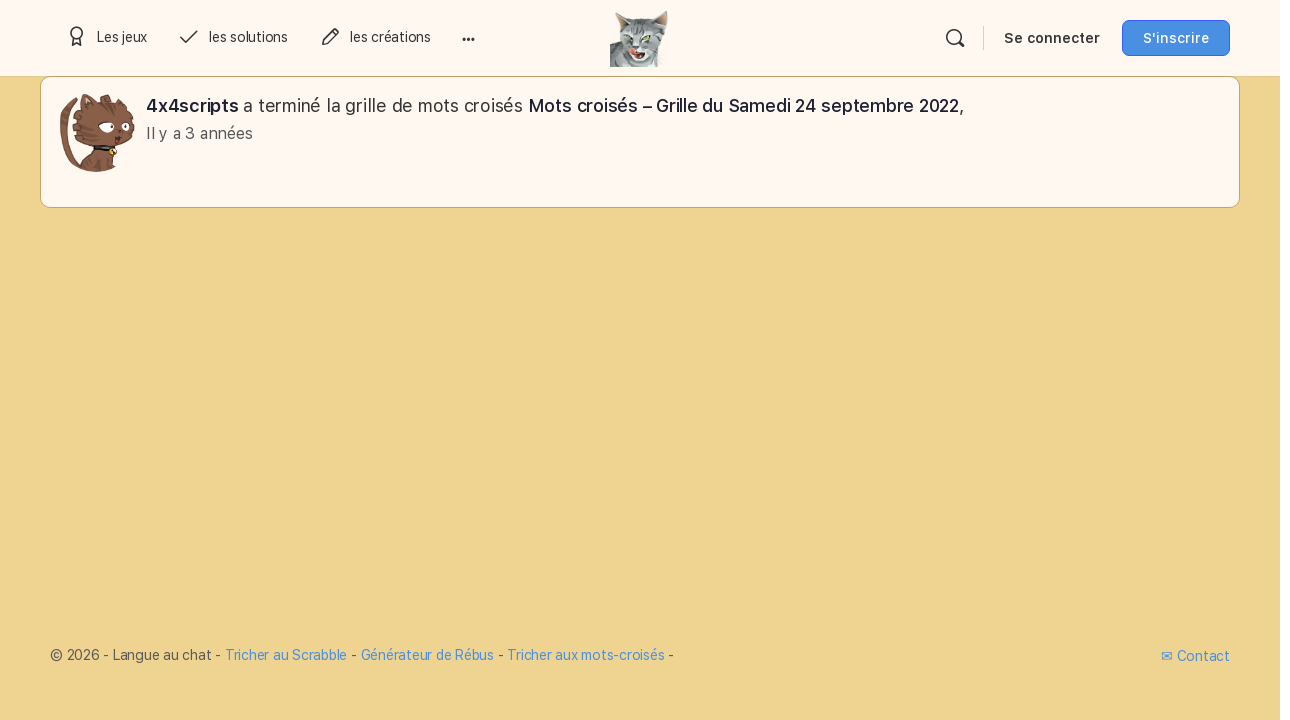

--- FILE ---
content_type: text/css
request_url: https://www.langue-au-chat.fr/wp-content/plugins/heart-text/assets/css/heart-text.css?ver=1.0.0
body_size: 1056
content:
/* Styles pour le générateur d'images en cœur */

@import url('https://fonts.googleapis.com/css2?family=Dancing+Script:wght@400;700&family=Montserrat:wght@300;400;600&display=swap');

:root {
    --primary-color: #ff6b6b;
    --secondary-color: #f7c5cc;
    --accent-color: #d63031;
    --text-color: #333;
    --light-color: #fff0f5;
    --border-radius: 15px;
    --shadow: 0 4px 6px rgba(214, 48, 49, 0.1);
}

.heart-text-container {
    max-width: 800px;
    margin: 30px auto;
    padding: 25px;
    background-color: var(--light-color);
    border-radius: var(--border-radius);
    box-shadow: var(--shadow);
    font-family: 'Montserrat', sans-serif;
    color: var(--text-color);
}

.heart-text-header {
    text-align: center;
    margin-bottom: 30px;
    padding-bottom: 20px;
    border-bottom: 2px solid var(--secondary-color);
    position: relative;
}

.heart-text-header::after {
    content: '❤';
    position: absolute;
    bottom: -12px;
    left: 50%;
    transform: translateX(-50%);
    background-color: var(--light-color);
    padding: 0 15px;
    color: var(--primary-color);
    font-size: 24px;
}

.heart-text-header h2 {
    font-family: 'Dancing Script', cursive;
    font-size: 36px;
    color: var(--primary-color);
    margin: 0 0 10px;
}

.heart-text-subtitle {
    font-style: italic;
    font-weight: 300;
    font-size: 16px;
    margin: 0;
}

.heart-text-form-container {
    background-color: white;
    padding: 25px;
    border-radius: var(--border-radius);
    box-shadow: var(--shadow);
    margin-bottom: 30px;
}

.form-row {
    margin-bottom: 20px;
}

.form-columns {
    display: flex;
    gap: 20px;
}

.form-column {
    flex: 1;
}

label {
    display: block;
    margin-bottom: 8px;
    font-weight: 600;
    font-size: 14px;
    color: var(--text-color);
}

input[type="range"] {
    width: 100%;
    -webkit-appearance: none;
    appearance: none;
    height: 8px;
    background: var(--secondary-color);
    border-radius: 4px;
    outline: none;
}

input[type="range"]::-webkit-slider-thumb {
    -webkit-appearance: none;
    appearance: none;
    width: 20px;
    height: 20px;
    background: var(--primary-color);
    border-radius: 50%;
    cursor: pointer;
    transition: all 0.2s;
}

input[type="range"]::-webkit-slider-thumb:hover {
    background: var(--accent-color);
    transform: scale(1.1);
}

input[type="color"] {
    width: 100%;
    height: 40px;
    padding: 0;
    border: none;
    border-radius: 8px;
    cursor: pointer;
}

textarea {
    width: 100%;
    padding: 12px;
    border: 1px solid var(--secondary-color);
    border-radius: 8px;
    resize: vertical;
    font-family: 'Montserrat', sans-serif;
    font-size: 14px;
    transition: border 0.3s;
}

textarea:focus {
    border-color: var(--primary-color);
    outline: none;
}

.range-value {
    display: inline-block;
    margin-left: 10px;
    background: var(--primary-color);
    color: white;
    padding: 2px 8px;
    border-radius: 10px;
    font-size: 12px;
}

.checkbox-row {
    display: flex;
    align-items: center;
}

.checkbox-row input[type="checkbox"] {
    margin-right: 10px;
    width: 18px;
    height: 18px;
    accent-color: var(--primary-color);
}

.checkbox-row label {
    margin-bottom: 0;
}

.heart-text-button {
    background: linear-gradient(135deg, var(--primary-color), var(--accent-color));
    color: white;
    border: none;
    padding: 12px 25px;
    border-radius: 30px;
    font-size: 16px;
    font-weight: 600;
    cursor: pointer;
    transition: all 0.3s;
    display: flex;
    align-items: center;
    justify-content: center;
    width: 100%;
    text-decoration: none;
}

.heart-text-button:hover {
    transform: translateY(-2px);
    box-shadow: 0 5px 15px rgba(214, 48, 49, 0.3);
}

.heart-icon {
    margin: 0 8px;
    display: inline-block;
    animation: pulse 1.5s infinite;
}

@keyframes pulse {
    0% {
        transform: scale(1);
    }
    50% {
        transform: scale(1.2);
    }
    100% {
        transform: scale(1);
    }
}

.heart-text-result {
    background-color: white;
    padding: 25px;
    border-radius: var(--border-radius);
    box-shadow: var(--shadow);
    text-align: center;
}

.heart-text-result h3 {
    font-family: 'Dancing Script', cursive;
    color: var(--primary-color);
    font-size: 28px;
    margin-top: 0;
    margin-bottom: 20px;
}

.image-container {
    margin-bottom: 20px;
    border: 1px dashed var(--secondary-color);
    padding: 10px;
    border-radius: 10px;
    background-color: #fffafa;
}

.image-container img {
    max-width: 100%;
    height: auto;
    border-radius: 5px;
}

.download-row {
    margin-top: 20px;
}

.download-button {
    max-width: 250px;
    margin: 0 auto;
}

/* Loader */
.heart-text-loader {
    text-align: center;
    padding: 30px;
}

.heart-loader {
    display: inline-block;
    position: relative;
    width: 64px;
    height: 64px;
    margin-bottom: 15px;
}

.heart-loader:before,
.heart-loader:after {
    position: absolute;
    content: "";
    left: 32px;
    top: 0;
    width: 32px;
    height: 48px;
    background: var(--primary-color);
    border-radius: 32px 32px 0 0;
    transform: rotate(-45deg);
    transform-origin: 0 100%;
    animation: heartBeat 1.2s infinite cubic-bezier(0.215, 0.61, 0.355, 1);
}

.heart-loader:after {
    left: 0;
    transform: rotate(45deg);
    transform-origin: 100% 100%;
}

@keyframes heartBeat {
    0% {
        transform: scale(0.95) rotate(-45deg);
    }
    50% {
        transform: scale(1.1) rotate(-45deg);
    }
    100% {
        transform: scale(0.95) rotate(-45deg);
    }
}

.heart-loader:after {
    animation: heartBeatAfter 1.2s infinite cubic-bezier(0.215, 0.61, 0.355, 1);
}

@keyframes heartBeatAfter {
    0% {
        transform: scale(0.95) rotate(45deg);
    }
    50% {
        transform: scale(1.1) rotate(45deg);
    }
    100% {
        transform: scale(0.95) rotate(45deg);
    }
}

/* Responsive adjustments */
@media (max-width: 600px) {
    .form-columns {
        flex-direction: column;
        gap: 15px;
    }
    
    .heart-text-container {
        padding: 15px;
    }
    
    .heart-text-form-container,
    .heart-text-result {
        padding: 15px;
    }
    
    .heart-text-header h2 {
        font-size: 28px;
    }
}


--- FILE ---
content_type: text/javascript
request_url: https://www.langue-au-chat.fr/wp-content/plugins/heart-text/assets/js/heart-text.js?ver=1.0.0
body_size: 1202
content:
/**
 * Heart Text Image Generator JavaScript
 */
(function($) {
    'use strict';
    
    $(document).ready(function() {
        // Variables pour les éléments du DOM
        const form = $('#heart-text-form');
        const resultSection = $('#heart-text-result');
        const loader = $('#heart-text-loader');
        const resultImage = $('#result-image');
        const downloadLink = $('#download-link');
        const centerHeartCheckbox = $('#center-heart');
        const heartSettings = $('#heart-settings');
        
        // Mettre à jour les valeurs des plages affichées
        updateRangeValue('#width', '#width-value');
        updateRangeValue('#height', '#height-value');
        updateRangeValue('#font-size', '#font-size-value');
        updateRangeValue('#center-heart-size', '#center-heart-size-value');
        
        // Écouter les changements sur les plages
        $('#width, #height, #font-size, #center-heart-size').on('input', function() {
            const id = $(this).attr('id');
            updateRangeValue('#' + id, '#' + id + '-value');
        });
        
        // Afficher/masquer les paramètres du cœur central
        centerHeartCheckbox.on('change', function() {
            if ($(this).is(':checked')) {
                heartSettings.slideDown(300);
            } else {
                heartSettings.slideUp(300);
            }
        });
        
        // Si le cœur central est décoché au chargement
        if (!centerHeartCheckbox.is(':checked')) {
            heartSettings.hide();
        }
        
        // Soumission du formulaire
        form.on('submit', function(e) {
            e.preventDefault();
            
            // Afficher le loader et masquer le résultat
            resultSection.hide();
            loader.show();
            
            // Récupération des données du formulaire
            const formData = new FormData(this);
            
            // Ajout du nonce
            formData.append('nonce', heart_text_ajax.nonce);
            formData.append('action', 'heart_text_generate');
            
            // Appel AJAX
            $.ajax({
                url: heart_text_ajax.ajax_url,
                type: 'POST',
                data: formData,
                processData: false,
                contentType: false,
                success: function(response) {
                    // Masquer le loader
                    loader.hide();
                    
                    if (response.success) {
                        // Mettre à jour l'image et le lien de téléchargement
                        resultImage.attr('src', response.data.image);
                        downloadLink.attr('href', response.data.image);
                        
                        // Effet de transition
                        resultSection.fadeIn(500);
                        
                        // Animation de défilement
                        $('html, body').animate({
                            scrollTop: resultSection.offset().top - 50
                        }, 800);
                    } else {
                        // Afficher un message d'erreur
                        showError(response.data || 'Une erreur est survenue lors de la génération de l\'image.');
                    }
                },
                error: function(xhr, status, error) {
                    // Masquer le loader et afficher un message d'erreur
                    loader.hide();
                    showError('Erreur de connexion: ' + error);
                }
            });
        });
        
        /**
         * Met à jour la valeur affichée pour un élément de plage
         */
        function updateRangeValue(rangeSelector, valueSelector) {
            const value = $(rangeSelector).val();
            $(valueSelector).text(value);
        }
        
        /**
         * Affiche un message d'erreur
         */
        function showError(message) {
            // Créer une notification d'erreur
            const errorNotice = $('<div class="heart-text-error"></div>')
                .html('<p>❌ ' + message + '</p>')
                .css({
                    'background-color': '#ffebee',
                    'color': '#d32f2f',
                    'padding': '15px',
                    'border-radius': '8px',
                    'margin-bottom': '20px',
                    'border-left': '4px solid #d32f2f',
                    'font-weight': '500',
                    'text-align': 'center',
                    'box-shadow': '0 2px 4px rgba(0,0,0,0.1)',
                    'animation': 'fadeIn 0.3s'
                });
            
            // Supprimer les anciens messages d'erreur
            $('.heart-text-error').remove();
            
            // Ajouter le nouveau message avant le formulaire
            form.before(errorNotice);
            
            // Défiler jusqu'au message d'erreur
            $('html, body').animate({
                scrollTop: errorNotice.offset().top - 50
            }, 500);
            
            // Disparaître après 8 secondes
            setTimeout(function() {
                errorNotice.fadeOut(500, function() {
                    $(this).remove();
                });
            }, 8000);
        }
        
        // Animation pour les boutons
        $('.heart-text-button').hover(
            function() {
                $(this).find('.heart-icon').css('animation-duration', '0.8s');
            },
            function() {
                $(this).find('.heart-icon').css('animation-duration', '1.5s');
            }
        );
    });
})(jQuery);
